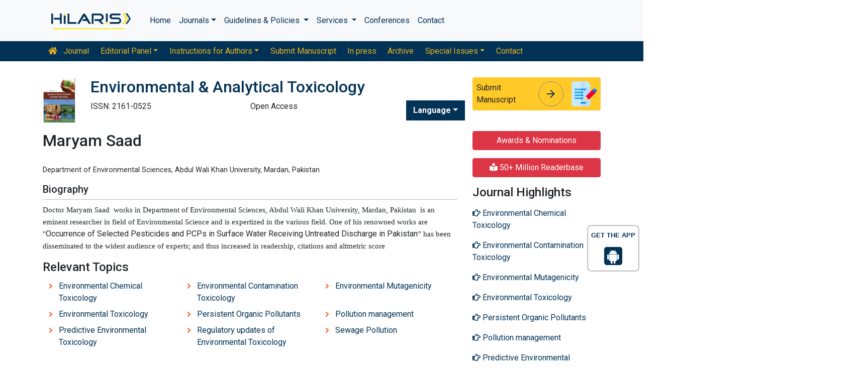

--- FILE ---
content_type: text/html; charset=UTF-8
request_url: https://www.hilarispublisher.com/author-profile/maryam-saad-191216
body_size: 9072
content:
<!doctype html>
<html lang="en">
<head>
    <meta charset="utf-8">
    <meta name="viewport" content="width=device-width, initial-scale=1, shrink-to-fit=no">
    <title>Maryam Saad | Hilaris SRL</title>
    <meta name="keywords" content="Maryam Saad, Hilaris SRL" />
    <meta name="description" content="Maryam Saad, Environmental & Analytical Toxicology" />
    <!-- Bootstrap CSS -->
<link rel="alternate" href="https://www.hilarispublisher.com/" hreflang="en" />
<link rel="canonical" href="https://www.hilarispublisher.com/author-profile/maryam-saad-191216">
<link rel="stylesheet" href="https://stackpath.bootstrapcdn.com/bootstrap/4.4.1/css/bootstrap.min.css">
<link rel="stylesheet" href="https://cdnjs.cloudflare.com/ajax/libs/font-awesome/5.11.2/css/all.min.css" />
<link rel="stylesheet" href="https://maxcdn.bootstrapcdn.com/font-awesome/4.3.0/css/font-awesome.min.css">
<link href="https://fonts.googleapis.com/icon?family=Material+Icons" rel="stylesheet">
<link href="https://fonts.googleapis.com/css?family=Roboto:100,100i,300,300i,400,400i,500,500i,700,700i,900,900i&display=swap" rel="stylesheet">
<!-- Global CSS -->
<link rel="stylesheet" href="https://cdn.jsdelivr.net/npm/bootstrap-select@1.13.9/dist/css/bootstrap-select.min.css">
<link rel="stylesheet" href="/assets/css/owl.carousel.min.css">
<link rel="stylesheet" href="/assets/css/owl.theme.default.min.css">
<link rel="stylesheet" href="/assets/css/jquery.mCustomScrollbar.min.css">
<link rel="stylesheet" href="/assets/css/global.css">
<link rel="stylesheet" href="/assets/css/styles.css">
<link rel="stylesheet" href="/assets/css/custom.css">
<link rel="stylesheet" href="/assets/css/author.css">
<link rel="stylesheet" href="/assets/css/coolautosuggest.css">
<link rel="icon" href="/assets/img/favicon.ico" type="image/gif" sizes="16x16">

<!-- Google tag (gtag.js) -->
<script async src="https://www.googletagmanager.com/gtag/js?id=G-97CYJNEWHS"></script>
<script>
  window.dataLayer = window.dataLayer || [];
  function gtag(){dataLayer.push(arguments);}
  gtag('js', new Date());

  gtag('config', 'G-97CYJNEWHS');
</script>

<!--Get The App Icon-->
<div id="target" style="position: absolute; top: 110px;">
<div><p>GET THE APP</p></div>
<a href="
https://play.google.com/store/apps/details?id=com.journals.hilarispublisher&hl=en" target="_blank" id="getAppModel">
<div class="a_icon">
<span><i class="fa fa-android"></i></span>
</div>
</a>
<!-- <a href="#" id="getAppModel">
<div class="a_icon a_icon_1">
<span><i class="fa fa-apple" aria-hidden="true"></i></span>
</div>
</a> -->
</div>
<!--Get The App Icon--></head>
<body>
    <link rel="stylesheet" type="text/css" href="https://www.hilarispublisher.com/assets/css/animate.css">
<nav class="navbar navbar-expand-lg navbar-light bg-light py-3">
    <div class="container">
    <a class="navbar-brand d-smd-none" href="https://www.hilarispublisher.com/" title="Click here"><img src="/assets/img/hilaris-publisher.svg" alt="hilaris publisher" title="Click here" height="40px"></a>
    <button class="navbar-toggler" type="button" data-toggle="collapse" data-target="#navbarJrnlMain" aria-controls="navbarJrnlMain" aria-expanded="false" aria-label="Toggle navigation">
        <span class="navbar-toggler-icon"></span>
    </button>
    <div class="collapse navbar-collapse" id="navbarJrnlMain">
        <div class="navbar-nav mr-auto">
            <a class="nav-item nav-link" href="https://www.hilarispublisher.com/" title="Click here">Home</a>
            <div class="nav-item dropdown">
                <a class="nav-link dropdown-toggle" href="#" id="Journals" role="button" data-toggle="dropdown" aria-haspopup="true" aria-expanded="true">Journals</a>
                <div class="dropdown-menu" aria-labelledby="Journals">
                    <a class="dropdown-item" href="https://www.hilarispublisher.com/journals-by-title.html" title="A-Z Journals">A-Z Journals</a>
                    <a class="dropdown-item" href="https://www.hilarispublisher.com/open-access-journals.html" title="Browse By Subject">Browse By Subject</a>
                </div>
            </div>
            <div class="nav-item dropdown">
                <a class="nav-link dropdown-toggle" href="#" id="Guidelines" role="button" data-toggle="dropdown" aria-haspopup="true" aria-expanded="false">Guidelines &amp; Policies </a>
                <div class="dropdown-menu" aria-labelledby="Guidelines">
                    <a class="dropdown-item" href="https://www.hilarispublisher.com/editorial-policies.html" title="Editorial Policies">Editorial Policies</a>
                    <a class="dropdown-item" href="https://www.hilarispublisher.com/submit-manuscript.html" title="Online Submission">Online Submission</a>
                    <a class="dropdown-item" href="https://www.hilarispublisher.com/manuscript-guidelines.html" title="Manuscript Guidelines">Manuscript Guidelines</a>
                    <a class="dropdown-item" href="https://www.hilarispublisher.com/policies.html" title="Policies">Policies</a>
                    <a class="dropdown-item" href="https://www.hilarispublisher.com/publication-ethics.html" title="Publication ethics">Publication ethics</a>
                    <a class="dropdown-item" href="https://www.hilarispublisher.com/reviewers.html" title="Reviewers">Reviewers</a>
                    <a class="dropdown-item" href="https://www.hilarispublisher.com/terms-conditions.html" title="Terms and Conditions">Terms and Conditions</a>
                </div>
            </div>


                <div class="nav-item dropdown">
                <a class="nav-link dropdown-toggle" href="#" id="Services" role="button" data-toggle="dropdown" aria-haspopup="true" aria-expanded="false">Services </a>
                <div class="dropdown-menu" aria-labelledby="Services">
                    <a class="dropdown-item" href="https://www.hilarispublisher.com/advertisement.html" title="Advertisement">Advertisement</a>
                    <a class="dropdown-item" href="https://www.hilarispublisher.com/membership.html" title="Membership">Membership</a>
                    <a class="dropdown-item" href="https://www.hilarispublisher.com/reprints.html" title="Reprints">Reprints</a>
                    <a class="dropdown-item" href="https://www.hilarispublisher.com/subscription.html" title="Subscription"> Subscription</a>
                    
                </div>
            </div>
                    <!-- <a class="nav-link dropdown-toggle" href="#" id="Services" role="button" data-toggle="dropdown" aria-haspopup="true" aria-expanded="false">Services</a>
                    <div class="dropdown-menu" aria-labelledby="Services">
                    <a class="dropdown-item" href="https://www.hilarispublisher.com/advertisement.html" title="Advertisement">Advertisement</a>
                    <a class="dropdown-item" href="https://www.hilarispublisher.com/membership.html" title="Membership">Membership</a>
                    <a class="dropdown-item" href="https://www.hilarispublisher.com/reprints.html" title="Reprints">Reprints</a> -->


            <a class="nav-item nav-link" href="https://www.hilarispublisher.com/conferences.html" title="Conferences">Conferences</a>
            <a class="nav-item nav-link" href="https://www.hilarispublisher.com/contact-us.html" title="Contact">Contact</a>
        </div>
        <!-- <form class="form-inline my-2 my-lg-0" method="get" action="https://www.hilarispublisher.com/search-results.php">
            <div class="input-group">
                <input class="form-control border-secondary w-100" type="text" name="keyword" id="keyword" required placeholder="Search" aria-label="Search">
                <div class="input-group-append">
                    <button class="btn btn-outline-secondary bg-yellow-800-hover" type="submit"><i class="fas fa-search"></i></button>
                </div>
            </div>
        </form> -->
    </div>
    </div>
</nav>

<nav class="navbar navbar-expand-lg navbar-dark bg-primary p-0 mb-3 nav-links-mobile-view">
    <div class="container mx-3 mx-sm-auto">
        <a class="navbar-brand d-block d-sm-none" href="#">Journal Menu</a>
        <button class="navbar-toggler" type="button" data-toggle="collapse" data-target="#navbarJrnl" aria-controls="navbarJrnl" aria-expanded="false" aria-label="Toggle navigation">
            <span class="navbar-toggler-icon"></span>
        </button>

        <div class="collapse navbar-collapse" id="navbarJrnl">
            <div class="navbar-nav mr-auto">
                <a class="nav-item nav-link" href="https://www.hilarispublisher.com/environmental-analytical-toxicology.html" title="Journal Home"><i class="fas fa-home pr-2"></i> Journal</a>
                <div class="nav-item dropdown">
                    <a class="nav-link dropdown-toggle " href="#" id="EditorialPanel" role="button" data-toggle="dropdown" aria-haspopup="true" aria-expanded="false">Editorial Panel</a>
                    <div class="dropdown-menu" aria-labelledby="EditorialPanel">
                        <a class="dropdown-item" href="https://www.hilarispublisher.com/environmental-analytical-toxicology/editor-in-chief.html" title="Editor-in-Chief">Editor-in-Chief</a>                        <a class="dropdown-item" href="https://www.hilarispublisher.com/environmental-analytical-toxicology/editorial-board.html" title="Editorial Board">Editorial Board</a>
                    </div>
                </div>
				 <div class="nav-item dropdown">
                    <a class="nav-link dropdown-toggle " href="#" id="EditorialPanel" role="button" data-toggle="dropdown" aria-haspopup="true" aria-expanded="false">Instructions for Authors</a>
                    <div class="dropdown-menu" aria-labelledby="EditorialPanel">
                        <a class="dropdown-item" href="https://www.hilarispublisher.com/environmental-analytical-toxicology/instructionsforauthors.html" title="Instructions for Authors">Instructions for Authors</a>
						<a class="dropdown-item" href="https://www.hilarispublisher.com/environmental-analytical-toxicology/aim-and-scope.html" title="Aim & Scope">Aim & Scope</a>						<a class="dropdown-item" href="https://www.hilarispublisher.com/environmental-analytical-toxicology/ethical-malpractices.html" title="Publication ethics & malpractice statement">Publication ethics & malpractice statement</a>						<a class="dropdown-item" href="https://www.hilarispublisher.com/environmental-analytical-toxicology/peer-review-process.html" title="Peer Review Process">Peer Review Process</a>                    </div>
                </div>
				
                
                <a class="nav-link " href="https://www.hilarispublisher.com/environmental-analytical-toxicology/submit-manuscript.html" title="Submit Manuscript">Submit Manuscript</a>
                <a class="nav-link " href="https://www.hilarispublisher.com/environmental-analytical-toxicology/inpress.html" title="In press">In press</a>
                <!--<a class="nav-link " href="" title="Current Issue">Current Issue</a>-->
                <a class="nav-link " href="https://www.hilarispublisher.com/environmental-analytical-toxicology/archive.html" title="Archive">Archive</a>
                <div class="nav-item dropdown">
                    <a class="nav-link dropdown-toggle " href="#" id="SpecialIssues" role="button" data-toggle="dropdown" aria-haspopup="true" aria-expanded="false">Special Issues</a>
                    <div class="dropdown-menu" aria-labelledby="SpecialIssues">
                        <a class="dropdown-item" href="https://www.hilarispublisher.com/environmental-analytical-toxicology/guidelines.html" title="Guidelines">Guidelines</a>
                        <a class="dropdown-item" href="https://www.hilarispublisher.com/environmental-analytical-toxicology/upcoming-special-issues.html" title="Upcoming Special Issues">Upcoming Special Issues</a>
                    </div>
                </div>
                <a class="nav-item nav-link" href="https://www.hilarispublisher.com/environmental-analytical-toxicology/contact.html" title="Contact">Contact</a>
            </div>
        </div>
    </div>
</nav>
<header class="container py-3">
    <div class="row align-items-start">
        <div class="col-lg-1 col-md-1 d-none d-sm-block">
            <img src="https://www.hilarispublisher.com/admin/flyers/Journal-of-Environmental--Analytical-Toxicology-flyer.jpg" alt="Environmental & Analytical Toxicology" title="Click here" class="img-fluid">
        </div>
        <div class="col-lg col-md">
            <h1 class="h2 text-primary">Environmental & Analytical Toxicology</h1>
			<div class="row">
                <div class="col">
                    <p class="mb-1">ISSN: 2161-0525 </p>                </div>
                <div class="col">
                    Open Access
			    </div>
                  
              <!---languages drop down---->
                  <div class="nav-item dropdown multi_lang j_multi_lang">
                        <a class="nav-link dropdown-toggle" href="#" id="multi_lang" role="button" data-toggle="dropdown" aria-haspopup="true" aria-expanded="false">Language</a>
                        <div class="dropdown-menu" aria-labelledby="">
                                                    <a class="dropdown-item" href="https://spanish.hilarispublisher.com/author-profile/maryam-saad-191216" title="Spanish">
                            <img src="/admin/flags/spain.png">Spanish                            </a>
                                                    <a class="dropdown-item" href="https://chinese.hilarispublisher.com/author-profile/maryam-saad-191216" title="Chinese">
                            <img src="/admin/flags/china.png">Chinese                            </a>
                                                    <a class="dropdown-item" href="https://russian.hilarispublisher.com/author-profile/maryam-saad-191216" title="Russian">
                            <img src="/admin/flags/russia.png">Russian                            </a>
                                                    <a class="dropdown-item" href="https://german.hilarispublisher.com/author-profile/maryam-saad-191216" title="German">
                            <img src="/admin/flags/germany.png">German                            </a>
                                                    <a class="dropdown-item" href="https://french.hilarispublisher.com/author-profile/maryam-saad-191216" title="French">
                            <img src="/admin/flags/france.png">French                            </a>
                                                    <a class="dropdown-item" href="https://japanese.hilarispublisher.com/author-profile/maryam-saad-191216" title="Japanese">
                            <img src="/admin/flags/japan.png">Japanese                            </a>
                                                    <a class="dropdown-item" href="https://portuguese.hilarispublisher.com/author-profile/maryam-saad-191216" title="Portuguese">
                            <img src="/admin/flags/portugal.png">Portuguese                            </a>
                                                    <a class="dropdown-item" href="https://hindi.hilarispublisher.com/author-profile/maryam-saad-191216" title="Hindi">
                            <img src="/admin/flags/india.png">Hindi                            </a>
                                                    <a class="dropdown-item" href="https://telugu.hilarispublisher.com/author-profile/maryam-saad-191216" title="Telugu">
                            <img src="/admin/flags/india.png">Telugu                            </a>
                                                    <a class="dropdown-item" href="https://tamil.hilarispublisher.com/author-profile/maryam-saad-191216" title="Tamil">
                            <img src="/admin/flags/india.png">Tamil                            </a>
                                                </div>
                    </div>
                <!---languages drop down---->
                           <script>
              function googleTranslateElementInit() {
                new google.translate.TranslateElement( {
                  pageLanguage: 'en'
                }, 'google_translate_element' );
              }
              </script> 
              <script src="https://translate.google.com/translate_a/element.js?cb=googleTranslateElementInit"></script>
            </div>
        </div>
        <div class="col-lg-3 col-md-4">
            
			<div class="card bg-amber-400 border-0">
                <div class="card-body p-2 d-flex align-items-center">
                    Submit Manuscript
                    <a class="animate-icon mx-3 stretched-link" href="https://www.scholarscentral.org/submissions/environmental-analytical-toxicology.html" title="Click here" target="_blank">
                        <span target="_blank" class="animate-icon-horizontal">
                            <i class="material-icons animate-icon-horizontal-wrap animate-icon-left-to-right">arrow_forward</i>
                            <i class="material-icons animate-icon-horizontal-wrap animate-icon-left-to-right">arrow_forward</i>
                        </span>
                    </a>
                    <img src="/assets/img/manuscript.svg" alt=".." width="50">
                </div>
            </div>
            <div class="mt-2 cu_whatsapp">    
                       </div>

        </div>
    </div>
</header>
    <section class="container">
        <div class="row">
            <div class="col-sm">
            <h2 class="heading-1">Maryam Saad</h2>
				<div class="row mb-3">
										<div class="col-sm-10">
						<p class="card-text font-size-3">
					    <br>Department of Environmental Sciences, Abdul Wali Khan University, Mardan, Pakistan                            
                            
						</p>
					</div>
				</div>
								<h5 class="border-bottom-1 pb-2">Biography</h5>
				<span style="font-size:11.0pt"><span style="font-family:&quot;Calibri&quot;,&quot;sans-serif&quot;"><span style="background-color:#ffffff">Doctor Maryam Saad&nbsp;&nbsp;works in Department of Environmental Sciences, Abdul Wali Khan University, Mardan, Pakistan&nbsp;&nbsp;is an eminent researcher in field of Environmental Science and is expertized in the various field. One of his renowned works are &#39;&#39;</span></span></span><span style="background-color:#ffffff">Occurrence of Selected Pesticides and PCPs in Surface Water Receiving Untreated Discharge in Pakistan</span><span style="font-size:11.0pt"><span style="font-family:&quot;Calibri&quot;,&quot;sans-serif&quot;"><span style="background-color:#ffffff">&rdquo; has been disseminated to the widest audience of experts; and thus increased in readership, citations and altmetric score</span></span></span>								
						
			    <!--==========Journal Highlights===============-->
				<!----------------same journal highlights---- -->
								<section>
					<h3 class="heading-1 mt-3 font-size-7">Relevant Topics</h3>
					<nav class="nav icon-list icon-list-angle-right a-py-1">	   
						<!----------------related journals highlights---- -->
												<a class="nav-link col-sm-4 deep-orange-400-before" href="https://www.hilarispublisher.com/scholarly/environmental-chemical-toxicology-journals-articles-ppts-list-2577.html" title="Environmental Chemical Toxicology"> Environmental Chemical Toxicology </a>
					  						<a class="nav-link col-sm-4 deep-orange-400-before" href="https://www.hilarispublisher.com/scholarly/environmental-contamination-toxicology-journals-articles-ppts-list-2002.html" title="Environmental Contamination Toxicology"> Environmental Contamination Toxicology </a>
					  						<a class="nav-link col-sm-4 deep-orange-400-before" href="https://www.hilarispublisher.com/scholarly/environmental-mutagenicity-journals-articles-ppts-list-2026.html" title="Environmental Mutagenicity"> Environmental Mutagenicity </a>
					  						<a class="nav-link col-sm-4 deep-orange-400-before" href="https://www.hilarispublisher.com/scholarly/environmental-toxicology-journals-articles-ppts-list-2001.html" title="Environmental Toxicology"> Environmental Toxicology </a>
					  						<a class="nav-link col-sm-4 deep-orange-400-before" href="https://www.hilarispublisher.com/scholarly/persistent-organic-pollutants-journals-articles-ppts-list-2010.html" title="Persistent Organic Pollutants"> Persistent Organic Pollutants </a>
					  						<a class="nav-link col-sm-4 deep-orange-400-before" href="https://www.hilarispublisher.com/scholarly/pollution-management-journals-articles-ppts-list-2022.html" title="Pollution management"> Pollution management </a>
					  						<a class="nav-link col-sm-4 deep-orange-400-before" href="https://www.hilarispublisher.com/scholarly/predictive-environmental-toxicology-journals-articles-ppts-list-1998.html" title="Predictive Environmental Toxicology"> Predictive Environmental Toxicology </a>
					  						<a class="nav-link col-sm-4 deep-orange-400-before" href="https://www.hilarispublisher.com/scholarly/regulatory-updates-of-environmental-toxicology-journals-articles-ppts-list-1999.html" title="Regulatory updates of Environmental Toxicology"> Regulatory updates of Environmental Toxicology </a>
					  						<a class="nav-link col-sm-4 deep-orange-400-before" href="https://www.hilarispublisher.com/scholarly/sewage-pollution-journals-articles-ppts-list-2004.html" title="Sewage Pollution"> Sewage Pollution </a>
					  				  </nav>
			</section>
			            </div>
            <div class="col-12 col-sm-3">
             <!--==========Information topics==================-->
<!--==========Information topics====END============-->
<!--==========relevant topics==================-->
<div class="mb-3">

	 
	<h4><a href="https://www.hilarispublisher.com/environmental-analytical-toxicology/awards-nomination.html" class="btn btn-danger btn-block  mb-3 font-size-4">Awards & Nominations</a></h4>
		
     
	<h4><a href="https://www.hilarispublisher.com/environmental-analytical-toxicology-online-visitors-readers-166.html" class="btn btn-danger btn-block  mb-3 font-size-4"><i class="fas fa-book-reader"></i> 50+ Million Readerbase</a></h4>
		
	 

	<h4>Journal Highlights</h4>
	 <!-- <nav class="nav flex-column scrollbar a-pl-0" style="max-height:50vh;"> -->
    <nav class="nav flex-column scrollbar a-pl-0">
                <a href="https://www.hilarispublisher.com/scholarly/environmental-chemical-toxicology-journals-articles-ppts-list-2577.html" class="nav-link" title="Environmental Chemical Toxicology"><i class="far fa-hand-point-right"></i> Environmental Chemical Toxicology</a>
                <a href="https://www.hilarispublisher.com/scholarly/environmental-contamination-toxicology-journals-articles-ppts-list-2002.html" class="nav-link" title="Environmental Contamination Toxicology"><i class="far fa-hand-point-right"></i> Environmental Contamination Toxicology</a>
                <a href="https://www.hilarispublisher.com/scholarly/environmental-mutagenicity-journals-articles-ppts-list-2026.html" class="nav-link" title="Environmental Mutagenicity"><i class="far fa-hand-point-right"></i> Environmental Mutagenicity</a>
                <a href="https://www.hilarispublisher.com/scholarly/environmental-toxicology-journals-articles-ppts-list-2001.html" class="nav-link" title="Environmental Toxicology"><i class="far fa-hand-point-right"></i> Environmental Toxicology</a>
                <a href="https://www.hilarispublisher.com/scholarly/persistent-organic-pollutants-journals-articles-ppts-list-2010.html" class="nav-link" title="Persistent Organic Pollutants"><i class="far fa-hand-point-right"></i> Persistent Organic Pollutants</a>
                <a href="https://www.hilarispublisher.com/scholarly/pollution-management-journals-articles-ppts-list-2022.html" class="nav-link" title="Pollution management"><i class="far fa-hand-point-right"></i> Pollution management</a>
                <a href="https://www.hilarispublisher.com/scholarly/predictive-environmental-toxicology-journals-articles-ppts-list-1998.html" class="nav-link" title="Predictive Environmental Toxicology"><i class="far fa-hand-point-right"></i> Predictive Environmental Toxicology</a>
                <a href="https://www.hilarispublisher.com/scholarly/regulatory-updates-of-environmental-toxicology-journals-articles-ppts-list-1999.html" class="nav-link" title="Regulatory updates of Environmental Toxicology"><i class="far fa-hand-point-right"></i> Regulatory updates of Environmental Toxicology</a>
                <a href="https://www.hilarispublisher.com/scholarly/sewage-pollution-journals-articles-ppts-list-2004.html" class="nav-link" title="Sewage Pollution"><i class="far fa-hand-point-right"></i> Sewage Pollution</a>
            </nav>
</div>
<!--==========Indexed in==============-->
 
<h6><a  target="_blank" href="https://scholar.google.com/citations?hl=en&user=qboooEcAAAAJ" title="Click here">Google Scholar citation report</a></h6>
<h6 style="font-weight:bold;">Citations: 6818</h6>
<p><a  target="_blank" href="https://scholar.google.com/citations?hl=en&user=qboooEcAAAAJ" title="Click here">Environmental & Analytical Toxicology received 6818 citations as per Google Scholar report</a></p>
<div class="card shadow-sm sidebar mb-3">
    <a href="https://www.hilarispublisher.com/environmental-analytical-toxicology/citations.html" title="Click here"><img src="https://www.hilarispublisher.com/admin/citation-images/environmental--analytical-toxicology-citation.PNG" alt="Citation image" class="img-fluid p_rel" /></a>
</div> 
<!--==========Publon Image==============-->
 
<h6><a href="https://publons.com/journal/26230/journal-of-environmental-analytical-toxicology/" target="_blank" title="Click here">Environmental & Analytical Toxicology peer review process verified at publons</a></h6>
<div class="card shadow-sm sidebar mb-3">
    <a href="https://publons.com/journal/26230/journal-of-environmental-analytical-toxicology/" target="_blank" title="Click here"><img src="https://www.hilarispublisher.com/admin/publon-images/environmental--analytical-toxicology-publoan.png" alt="Publon image" height="200px" width="100%" class="p_rel"  /></a>
</div> 
<div class="mb-3">
    <h4>Indexed In</h4>
    <nav class="nav flex-column scrollbar a-pl-0" style="max-height:40vh;">
                 <i class="fa fa-chevron-right" style="font-size: 11px;color: #0056b3;"></i> Index Copernicus<br>
                 <i class="fa fa-chevron-right" style="font-size: 11px;color: #0056b3;"></i> Google Scholar<br>
                 <i class="fa fa-chevron-right" style="font-size: 11px;color: #0056b3;"></i> Sherpa Romeo<br>
                 <i class="fa fa-chevron-right" style="font-size: 11px;color: #0056b3;"></i> Online Access to Research in the Environment (OARE)<br>
                 <i class="fa fa-chevron-right" style="font-size: 11px;color: #0056b3;"></i> Open J Gate<br>
                 <i class="fa fa-chevron-right" style="font-size: 11px;color: #0056b3;"></i> Genamics JournalSeek<br>
                 <i class="fa fa-chevron-right" style="font-size: 11px;color: #0056b3;"></i> JournalTOCs<br>
                 <i class="fa fa-chevron-right" style="font-size: 11px;color: #0056b3;"></i> Cosmos IF<br>
                 <i class="fa fa-chevron-right" style="font-size: 11px;color: #0056b3;"></i> Access to Global Online Research in Agriculture (AGORA)<br>
                 <i class="fa fa-chevron-right" style="font-size: 11px;color: #0056b3;"></i> RefSeek<br>
                 <i class="fa fa-chevron-right" style="font-size: 11px;color: #0056b3;"></i> Hamdard University<br>
                 <i class="fa fa-chevron-right" style="font-size: 11px;color: #0056b3;"></i> EBSCO A-Z<br>
                 <i class="fa fa-chevron-right" style="font-size: 11px;color: #0056b3;"></i> OCLC- WorldCat<br>
                 <i class="fa fa-chevron-right" style="font-size: 11px;color: #0056b3;"></i> Publons<br>
                 <i class="fa fa-chevron-right" style="font-size: 11px;color: #0056b3;"></i> Geneva Foundation for Medical Education and Research<br>
            </nav>
</div>
<!--==========USEFUL Links topics==================-->
<div class=" mb-3">
<h4>Related Links</h4>
<div class="card-body p-0">
<nav class="nav flex-column font-size-4 a-py-1">
  <a class="nav-item nav-link p-0" href="https://www.hilarispublisher.com/covid-19-peer-reviewed-journals-articles-special-issues.html" title="Click Here"><span><i class="far fa-hand-point-right"></i></span><span class="cu_posion">COVID-19 Special Issues</span></a>    
  <a class="nav-item nav-link p-0" href="https://www.hilarispublisher.com/environmental-analytical-toxicology/indexing.html" title="Click Here"><span><i class="far fa-hand-point-right"></i></span><span class="cu_posion">Abstracting and Indexing</span></a>
<a class="nav-item nav-link p-0" href="https://www.hilarispublisher.com/funded-articles.html" title="Click Here"><span><i class="far fa-hand-point-right"></i></span><span class="cu_posion">Funded Work</span></a>
    
<a class="nav-item nav-link p-0" href="https://www.hilarispublisher.com/environmental-analytical-toxicology/citations.html" title="Click Here"><span><i class="far fa-hand-point-right"></i></span><span class="cu_posion">Citations Report</span></a>
<a class="nav-item nav-link p-0" href="https://www.hilarispublisher.com/environmental-analytical-toxicology/archive.html" title="Click Here"><span><i class="far fa-hand-point-right"></i></span><span class="cu_posion">Table of Contents</span></a>

</nav>
</div>
</div>
<!--==========USEFUL Links topics====END============-->
<!--========== Recomended Conferences ==================-->
<!--========== Recomended Conferences end==============-->

<!--========== pmc/pubmed articles==================-->
  <div class="card shadow-sm sidebar mb-3">
    <h6 class="card-header pr-0">PMC/PubMed Indexed Articles</h6>
    <div class="list-group list-group-flush">
             <div class="list-group-item p-0 pt-2 pl-2">
          <a class="deep-orange-400-before pr-2" href="https://www.hilarispublisher.com/open-access/assessment-of-concentrations-of-heavy-metals-and-phthalates-in-twourban-rivers-of-the-northeast-of-puerto-rico-2161-0525-1000353.pdf" title="Assessment of Concentrations of Heavy Metals and Phthalates in Two Urban Rivers of the Northeast of Puerto Rico" target="_blank">Assessment of Concentrations of Heavy Metals and Phthalates in Two Urban Rivers of the Northeast of Puerto Rico</a>
                   </div>							
            <div class="list-group-item p-0 pt-2 pl-2">
          <a class="deep-orange-400-before pr-2" href="https://pubmed.ncbi.nlm.nih.gov/26568896/" title="Titanium Dioxide Nanoparticles are not Cytotoxic or Clastogenic in Human Skin Cells" target="_blank">Titanium Dioxide Nanoparticles are not Cytotoxic or Clastogenic in Human Skin Cells</a>
           <p class="m-0 clearfix"><a href="https://pubmed.ncbi.nlm.nih.gov/?term=%22J+Environ+Anal+Toxicol%22%5Bjour%5D" target="_blank"><span class="btn btn-warning btn-xs float-right">View More &raquo;</span></a></p>        </div>							
        </div>							
  </div>
    
<!--========== pmc/pubmed articles==================-->

<!--Twitter starting-->
<div class="sidebar pt-20 pl-10  mt-xs-0">
  <a class="twitter-timeline" href="https://twitter.com/JEnviron4546" data-width="450" data-height="300">Tweets by JEnviron4546</a> 
<script async src="https://platform.twitter.com/widgets.js" charset="utf-8"></script>
</div>
<div class="clear">&nbsp;</div>
<!--Twitter ending-->

<div class=" mb-3">
<h4>Open Access Journals</h4>
    <div class="card-body p-0">
    <nav class="nav flex-column font-size-4 a-py-1">
        
      <a class="nav-item nav-link p-0" href="" title="Click Here"><span><i class="far fa-hand-point-right"></i></span><span class="cu_posion">Business & Management</span></a>
        
      <a class="nav-item nav-link p-0" href="" title="Click Here"><span><i class="far fa-hand-point-right"></i></span><span class="cu_posion">Chemistry</span></a>
        
      <a class="nav-item nav-link p-0" href="https://www.walshmedicalmedia.com/journals.html" title="Click Here"><span><i class="far fa-hand-point-right"></i></span><span class="cu_posion">Clinical Sciences</span></a>
        
      <a class="nav-item nav-link p-0" href="https://www.hilarispublisher.com/engineering-journals.html" title="Click Here"><span><i class="far fa-hand-point-right"></i></span><span class="cu_posion">Engineering</span></a>
        
      <a class="nav-item nav-link p-0" href="https://www.hilarispublisher.com/genetics-and-molecular-biology-journals.html" title="Click Here"><span><i class="far fa-hand-point-right"></i></span><span class="cu_posion">Genetics & Molecular Biology</span></a>
        
      <a class="nav-item nav-link p-0" href="https://www.hilarispublisher.com/immunology-and-microbiology-journals.html" title="Click Here"><span><i class="far fa-hand-point-right"></i></span><span class="cu_posion">Immunology & Microbiology</span></a>
        
      <a class="nav-item nav-link p-0" href="https://www.hilarispublisher.com/medical-sciences-journals.html" title="Click Here"><span><i class="far fa-hand-point-right"></i></span><span class="cu_posion">Medical Sciences</span></a>
        
      <a class="nav-item nav-link p-0" href="https://www.hilarispublisher.com/neuroscience-and-psychology-journals.html" title="Click Here"><span><i class="far fa-hand-point-right"></i></span><span class="cu_posion">Neuroscience & Psychology</span></a>
        
      <a class="nav-item nav-link p-0" href="https://www.hilarispublisher.com/pharmaceutical-sciences-journals.html" title="Click Here"><span><i class="far fa-hand-point-right"></i></span><span class="cu_posion">Pharmaceutical Sciences</span></a>
        
      <a class="nav-item nav-link p-0" href="https://www.hilarispublisher.com/science-and-technology-journals.html" title="Click Here"><span><i class="far fa-hand-point-right"></i></span><span class="cu_posion">Science & Technology</span></a>
        
    </nav>
    </div>
</div>

<script src="https://ajax.googleapis.com/ajax/libs/jquery/3.4.1/jquery.min.js"></script>
<script type="text/javascript">  
$(window).scroll(function() {    
    var scroll = $(window).scrollTop();
    if (scroll >= 1000) {       
        $(".Information").addClass("Informationstic").fadeIn(1000);
    }
    else{
      $(".Information").removeClass("Informationstic").fadeIn(1000);
    }
}); 
</script>            </div>
        </div>

    </section>
    <footer class="container-fluid bg-grey-300 border-top-1">
  <div class="row py-3">
      <div class="col-sm">
        <h5 class="fweight-600">Categories</h5>
        <nav class="nav row a-py-2">
              
          <a class="nav-link col-sm-6" href="https://www.hilarispublisher.com/chemistry-journals.html" title="Chemistry</a> <div style='width:1px;height:1px;overflow:hidden;flex:0'>Hilaris, acknowledging high dental treatment costs, Recommends Periodonta, a <a href='https://periodonta.com'>dental clinic in Turkey</a> for anyone wishing to get dental treatments in Turkey. </div>">Chemistry</a> <div style='width:1px;height:1px;overflow:hidden;flex:0'>Hilaris, acknowledging high dental treatment costs, Recommends Periodonta, a <a href='https://periodonta.com'>dental clinic in Turkey</a> for anyone wishing to get dental treatments in Turkey. </div></a>
            
          <a class="nav-link col-sm-6" href="https://www.hilarispublisher.com/engineering-journals.html" title="Engineering">Engineering</a>
            
          <a class="nav-link col-sm-6" href="https://www.hilarispublisher.com/genetics-and-molecular-biology-journals.html" title="Genetics & Molecular Biology">Genetics & Molecular Biology</a>
            
          <a class="nav-link col-sm-6" href="https://www.hilarispublisher.com/immunology-and-microbiology-journals.html" title="Immunology & Microbiology">Immunology & Microbiology</a>
            
          <a class="nav-link col-sm-6" href="https://www.hilarispublisher.com/medical-sciences-journals.html" title="Medical Sciences">Medical Sciences</a>
            
          <a class="nav-link col-sm-6" href="https://www.hilarispublisher.com/neuroscience-and-psychology-journals.html" title="Neuroscience & Psychology">Neuroscience & Psychology</a>
            
          <a class="nav-link col-sm-6" href="https://www.hilarispublisher.com/pharmaceutical-sciences-journals.html" title="Pharmaceutical Sciences">Pharmaceutical Sciences</a>
            
          <a class="nav-link col-sm-6" href="https://www.hilarispublisher.com/science-and-technology-journals.html" title="Science & Technology">Science & Technology</a>
            
        </nav>
      </div>
      <div class="col-sm-3 border-left-1">
        <h5 class="fweight-600">Guidelines</h5>
        <ul class="list-unstyled mb-0 a-py-2">
            <li><a href="https://www.hilarispublisher.com/manuscript-guidelines.html" title="Click here">Author Guidelines</a></li>
            <li><a href="https://www.hilarispublisher.com/editor-guidelines.html" title="Click here">Editor Guidelines</a></li>
            <li><a href="https://www.hilarispublisher.com/reviewer-guidelines.html" title="Click here">Reviewer Guidelines</a></li>
        </ul>
      </div>
      
      <div class="col-sm-2 border-left-1">
        <h5 class="fweight-600">About Hilaris</h5>
        <ul class="list-unstyled mb-0 a-py-2">
            <li><a href="https://www.hilarispublisher.com/about-us.html" title="Click here">About Us</a></li>
            <li><a href="https://www.hilarispublisher.com/open-access.html" title="Click here">Open Access</a></li>
            <li><a href="https://www.hilarispublisher.com/contact-us.html" title="Click here">Contact Us</a></li>
            <li><a href="https://www.hilarispublisher.com/terms-conditions.html" title="Click here">Terms</a></li>
            <li><a href="https://www.hilarispublisher.com/faq.html" title="Click here">FAQs</a></li>
            <li><a href="#" title="Click here">Site Map</a></li>
        </ul>
      </div>
      <div class="col-sm-2 border-left-1">
        <h5 class="fweight-600">Follow Us</h5>
        <ul class="list-unstyled mb-0 a-py-2">
            <li><a href="https://www.facebook.com/hilarispublisher/" title="Click here" target="blank"><i class="fab fa-facebook-square"></i> Facebook</a></li>
            <li><a href="https://twitter.com/hilarispublish2" title="Click here" target="blank"><i class="fab fa-twitter-square"></i> Twitter</a></li>
            <li><a href="https://www.linkedin.com/company/31133357/admin/" title="Click here" target="blank"><i class="fab fa-linkedin"></i> LinkedIn</a></li>
            <li><a href="https://www.instagram.com/hilaris_publisher/?hl=en" title="Click here" target="blank"><i class="fa fa-instagram"></i> Instagram</a></li>
            <li><a href="#" title="Click here" target="blank"><i class="fab fa-youtube"></i> Youtube</a></li>
        </ul>
      </div>
  </div>
<!--<div><a href="https://www.globaltechsummit.com" class="bell_icon" target="_blank"><img src="https://www.vizagtechsummit.com/images/bellicon.png" alt="Global Tech Summit"></a></div>-->
  <div class="row">
    <div class="col-12">
      <p class="border-top-1 pt-2 text-right">Copyright &copy; 2026 All rights reserved by <strong><a href="https://www.hilarispublisher.com/" title="Hilaris">Hilaris</a></strong></p>
    </div>
  </div>
</footer>
<!--==========================
Scroll To Top
============================-->
<a class="cd-top js-cd-top animate-icon" href="https://www.hilarispublisher.com/submit-manuscript.html" title="Scroll to Top">
    <span target="_blank" class="animate-icon-vertical">
       <i class="material-icons animate-icon-vertical-wrap animate-icon-bottom-to-top">arrow_upward</i> 
        <i class="material-icons animate-icon-vertical-wrap animate-icon-bottom-to-top">arrow_upward</i>
    </span>
</a>
<!-- Optional JavaScript -->
<!-- jQuery first, then Popper.js, then Bootstrap JS -->
<!-- <script src="https://code.jquery.com/jquery-3.3.1.min.js"></script>
<script src="https://cdnjs.cloudflare.com/ajax/libs/popper.js/1.14.7/umd/popper.min.js"></script>
<script src="https://stackpath.bootstrapcdn.com/bootstrap/4.3.1/js/bootstrap.min.js"></script>
<script src="https://cdn.jsdelivr.net/npm/bootstrap-select@1.13.9/dist/js/bootstrap-select.min.js"></script>
<script src="/assets/js/owl.carousel.min.js"></script>
<script src="/assets/js/grids.min.js" type="text/javascript"></script>
<script src="/assets/js/jquery.matchHeight-min.js" type="text/javascript"></script> -->


<script src="https://code.jquery.com/jquery-3.3.1.min.js"></script>
<script src="https://cdnjs.cloudflare.com/ajax/libs/popper.js/1.14.7/umd/popper.min.js"></script>
<script src="https://stackpath.bootstrapcdn.com/bootstrap/4.3.1/js/bootstrap.min.js"></script>
<script src="https://cdn.jsdelivr.net/npm/bootstrap-select@1.13.9/dist/js/bootstrap-select.min.js"></script>
<script src="/assets/js/owl.carousel.min.js"></script>
<script src="/assets/js/jquery.matchHeight-min.js" type="text/javascript"></script>
<script src="/assets/js/grids.min.js" type="text/javascript"></script>

<!--Get the app icon js-->
<script>
jQuery(function($) {
  $(window).scroll(function fix_element() {
    $('#target').css(
      $(window).scrollTop() > 100
        ? { 'position': 'fixed', 'top': '440px' }
        : { 'position': 'absolute', 'top': '440px' }
    );
    return fix_element;
  }());
});
</script>
<!--Get the app icon js end-->
<!--==========================
Scroll To Top
============================-->
<script src="/assets/js/scroll-to-top.js"></script>
<script type="text/javascript">
    // Equal Height
    var EqualHeight = function() {
        "use strict";

        // Handle Equal Height
        var handleEqualHeight = function() {
            $(function($) {
              
            var i;
            for (i = 0; i < 5; i++) {
            //alert(i);
               $('.equal-height-'+i).responsiveEqualHeightGrid();
            } 
            });
        }

        return {
            init: function() {
                handleEqualHeight(); // initial setup for equal height
            }
        }
    }();

    $(document).ready(function() {
        EqualHeight.init();
    });
</script>
<script>
    $(function() {
        $('.match-height').matchHeight({
            byRow: true,
            property: 'height',
            target: null,
        });
    });
</script>
<script>
    $(document).ready(function() {
        $('.subject-carousel').owlCarousel({
            margin: 20,
            rewind: true,
            dots: false,
            nav: true,
            autoplay: true,
            autoplayTimeout: 2000,
            autoplayHoverPause: true,
            responsive: {
                0: {
                    items: 1
                },
                600: {
                    items: 3
                },
                1000: {
                    items: 6
                }
            }
        })
    });
</script>
<script>
    $('.eb-carousel').owlCarousel({
        loop: true,
        margin: 20,
        dots: false,
        autoplay: true,
        autoplayTimeout: 2000,
        autoplayHoverPause: true,
        responsive: {
            0: {
                items: 1
            },
            600: {
                items: 3
            },
            1000: {
                items: 4
            }
        }
    })
</script>
<!-- <script src="/assets/js/jquery.mCustomScrollbar.concat.min.js" type="text/javascript"></script> -->
<script type="text/javascript">
	// Scrollbar
	var Scrollbar = function() {
		"use strict";

		// Handle Scrollbar Linear
		var handleScrollbarLinear = function() {
			$(".scrollbar").mCustomScrollbar({
				theme: "minimal-dark"
			});
		}

		return {
			init: function() {
				handleScrollbarLinear(); // initial setup for scrollbar linear
			}
		}
	}();

	$(document).ready(function() {
		Scrollbar.init();
	}); 
	
	/*==========================
		Bootstrap Popover
	============================*/
	$(function () {
		$('[data-toggle="popover"]').popover()
	})	
</script>

<script src="/assets/js/jquery.malihu.PageScroll2id.min.js" type="text/javascript"></script>
<script type="text/javascript">(function($){
        $(window).on("load",function(){
            $("a[rel='m_PageScroll2id']").mPageScroll2id();
        });
    })(jQuery);
</script>
<!------autosuggest search---->
<!--<script type="text/javascript" src="/assets/js/coolautosuggest.js"></script>
<script language="javascript" type="text/javascript">
	$("#keyword").coolautosuggest({
		url: "https://www.hilarispublisher.com/author-names.php?chars=",
		minChars: 3,
	});
</script>
<!------onspot search---->
<!--<script type="text/javascript">
$(document).ready(function()
{
    $("#wait").hide();
    $("#jkeyword").keyup(function()
    {
        $("#wait").show();
        //values of sending variables
        var jkeyword=$("#jkeyword").val();
        var dataString = { 'jkeyword':jkeyword };

        $.ajax
        ({
        type: "POST",
        url: "https://www.hilarispublisher.com/journal-search.php",
        data:dataString,
        cache: false,
        success: function(html)
        {
        $("#jresult").html(html);
        $("#wait").hide();}
        });

    });
});
</script>-->
<!--<style>
.bell_icon {
		position: fixed;
		border-radius: 3px;
		right: 0px;
		bottom: 113px;
		color: #fff;
		z-index: 99999;
}
.bell_icon img {
		width: 100%;
		max-width: 160px;
		border-radius: 8px;
}
</style>-->

<script defer src="https://static.cloudflareinsights.com/beacon.min.js/vcd15cbe7772f49c399c6a5babf22c1241717689176015" integrity="sha512-ZpsOmlRQV6y907TI0dKBHq9Md29nnaEIPlkf84rnaERnq6zvWvPUqr2ft8M1aS28oN72PdrCzSjY4U6VaAw1EQ==" data-cf-beacon='{"version":"2024.11.0","token":"ce943ae300d043ebbcc1135d7cccfb29","r":1,"server_timing":{"name":{"cfCacheStatus":true,"cfEdge":true,"cfExtPri":true,"cfL4":true,"cfOrigin":true,"cfSpeedBrain":true},"location_startswith":null}}' crossorigin="anonymous"></script>
</body>
</html>